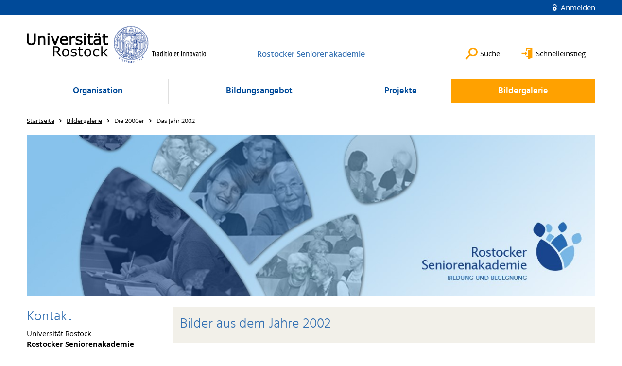

--- FILE ---
content_type: text/html; charset=utf-8
request_url: https://www.rsa.uni-rostock.de/bildergalerie/die-2000er/das-jahr-2002/
body_size: 8635
content:
<!DOCTYPE html>
<html lang="de">
<head>

<meta charset="utf-8">
<!-- 
	This website is powered by TYPO3 - inspiring people to share!
	TYPO3 is a free open source Content Management Framework initially created by Kasper Skaarhoj and licensed under GNU/GPL.
	TYPO3 is copyright 1998-2026 of Kasper Skaarhoj. Extensions are copyright of their respective owners.
	Information and contribution at https://typo3.org/
-->




<meta name="generator" content="TYPO3 CMS">
<meta name="robots" content="index,follow">
<meta name="keywords" content="Universität,Rostock">
<meta name="description" content="Universität Rostock">
<meta name="author" content="Universität Rostock">
<meta name="twitter:card" content="summary">
<meta name="revisit-after" content="7 days">
<meta name="abstract" content="Universität Rostock">


<link rel="stylesheet" href="/typo3temp/assets/themehsmv/css/import-d5fe0d76195eb07921a29a5a5fbda8779ded13f0990c4333d5c14e6727b833f9.css?1768468787" media="all">


<script src="/_assets/148958ec84de2f1bdb5fa5cc04e33673/Contrib/JsLibs/modernizr.min.js?1761648044"></script>
<script src="/_assets/148958ec84de2f1bdb5fa5cc04e33673/Contrib/JsLibs/jquery-3.6.4.min.js?1761648044"></script>



<title>Das Jahr 2002 - Rostocker Seniorenakademie - Universität Rostock</title>
<meta http-equiv="X-UA-Compatible" content="IE=edge">
<meta name="viewport" content="width=device-width, initial-scale=1.0, user-scalable=yes"><script type="text/javascript">function obscureAddMid() { document.write('@'); } function obscureAddEnd() { document.write('.'); }</script>
<link rel="canonical" href="https://www.rsa.uni-rostock.de/bildergalerie/die-2000er/das-jahr-2002/"/>
</head>
<body id="page-98249" class="">
<a class="skip-to-content-link button" href="#main" title="Zum Hauptinhalt">
	Zum Hauptinhalt
</a>
<a class="skip-to-content-link button" href="#footer" title="Zum Footer">
	Zum Footer
</a>


<div class="topbar" role="navigation" aria-label="Meta">
	<div class="topbar__wrapper">
		<div class="grid">
			<div class="grid__column grid__column--xs-12">
				<div>
					
						
					
						
					

					
							
									
										<a class="login-link" title="Auf dieser Seite anmelden" href="/login/?redirect_url=%2Fbildergalerie%2Fdie-2000er%2Fdas-jahr-2002%2F&amp;cHash=394688a28bb7ab28f383cacb2a62aa60">
											Anmelden
										</a>
									
								
						

				</div>
			</div>
		</div>
	</div>
</div>


<div id="quicklinks" tabindex="0" class="navigation-slidecontainer navigation-slidecontainer--quicklinks">
			<div class="navigation-slidecontainer__content">
				<button class="close-button navigation-slidecontainer__close" aria-label="Schließen"></button>
				<div class="grid">
					<div class="grid__column grid__column--md-8 grid__column--md-push-4">
<div id="c3072959" class="csc-frame csc-frame-default frame-type-menu_pages frame-layout-0"><div class="csc-header"><h2 class="">
				Bildungsangebot
			</h2></div><ul class="csc-menu"><li><a href="/organisation/semesterorganisation/anmeldung/" title="Anmeldung / Online Anmeldung"><span>Anmeldung / Online Anmeldung</span></a></li><li><a href="/organisation/semesterorganisation/teilnehmerentgelte/" title="Überweisung Teilnehmerentgelte"><span>Überweisung Teilnehmerentgelte</span></a></li><li><a href="/bildungsangebot/unsere-veranstaltungen-im-ueberblick/" title="Unsere Veranstaltungen im Überblick"><span>Unsere Veranstaltungen im Überblick</span></a></li><li><a href="/organisation/semesterorganisation/so-finden-sie-uns/" title="Anfahrt"><span>Anfahrt</span></a></li></ul></div>



<div id="c3073089" class="csc-frame csc-frame-default frame-type-menu_pages frame-layout-0"><div class="csc-header"><h2 class="">
				Partnership Projekt 
			</h2></div><ul class="csc-menu"><li><a href="/projekte/partnership/allgemeine-informationengeneral-information/" title="Allgemeine Informationen/ general information"><span>Allgemeine Informationen/ general information</span></a></li><li><a href="/projekte/partnership/auslaendische-studierende-international-students/" title="Ausländische Studierende/ international students"><span>Ausländische Studierende/ international students</span></a></li><li><a href="/projekte/partnership/patinnen-patensenior-guardians/" title="Patinnen &amp; Paten/ senior guardians"><span>Patinnen &amp; Paten/ senior guardians</span></a></li></ul></div>


</div>
				</div>
			</div>
		</div>


	<div id="search" class="navigation-slidecontainer navigation-slidecontainer--search">
	<div class="navigation-slidecontainer__content">
		<button class="close-button navigation-slidecontainer__close" aria-label="Schließen"></button>
		<div class="grid">
			<div class="grid__column grid__column--md-8 grid__column--md-push-4">
				<form action="/suche/" enctype="multipart/form-data" method="get">
					<label class="h3-style" for="search-field">Suche</label>
					<input type="text" name="tx_solr[q]" id="search-field" />
					<button class="button button--red" type="submit" name="Submit">Absenden</button>
				</form>
			</div>
		</div>
	</div>
</div>




		<header class="header" aria-labelledby="organizationHeader">
			<div class="header__content">
				
	<div class="header__top-wrapper">
		<div class="logo"><a href="https://www.uni-rostock.de/" class="logo-main" aria-label="Zur Startseite"><img src="/_assets/907c87f83a7758bda0a4fba273a558a9/Images/rostock_logo.png" width="800" height="174"   alt="Universität Rostock" ></a></div>

		<div class="organization">
			
					
						<a href="/">
							<h3 id="organizationHeader">Rostocker Seniorenakademie</h3>
						</a>
					
				
		</div>

		<div class="header__submenu">
	<ul class="header-submenu">
		<li class="header-submenu__item"><button aria-expanded="false" aria-controls="search" data-content="search" class="header-submenu__icon header-submenu__icon--search"><span>Suche</span></button></li>
		<li class="header-submenu__item"><button aria-expanded="false" aria-controls="quicklinks" data-content="quicklinks" class="header-submenu__icon header-submenu__icon--quicklinks"><span>Schnelleinstieg</span></button></li>
	</ul>
</div>
	</div>
	<div class="mobile-toggle">
	<ul class="navigation-list navigation-list--mobile-toggle navigation-list--table">
		<li class="navigation-list__item"><button id="mobile-toggle" class="mobile-toggle__icon mobile-toggle__icon--bars">Men&uuml;</button></li>
		<li class="navigation-list__item"><button data-content="search" class="mobile-toggle__icon mobile-toggle__icon--search">Suche</button></li>
		<li class="navigation-list__item"><button data-content="quicklinks" class="mobile-toggle__icon mobile-toggle__icon--quicklinks">Schnelleinstieg</button></li>
	</ul>
</div>
	
	<nav id="nav" aria-label="Haupt" class="navigation">
		<ul class="navigation-list navigation-list--table navigation-list--fluid">
			
				
				
				
				
					
				

				<li class="navigation-list__item navigation-list__item--level-1" data-dropdown="true">
					
							<button aria-expanded="false">Organisation</button>
							
	<div class="navigation-list__dropdown">
		<div class="navigation-list__dropdown-content navigation-list__dropdown-content--4-columns">
			
				
						<ul class="navigation-list navigation-list--overview-link">
							
							
							<li class="navigation-list__item navigation-list__item--level-2">
								
	
			<a href="/organisation/was-ist-wichtig/" class="navigation-list__link">Was ist wichtig?</a>
		

							</li>
						</ul>
					
			
				
						<ul class="navigation-list">
							
							
							
								<li class="navigation-list__item navigation-list__item--level-2">
									<span class="navigation-list__headline">Semesterorganisation</span>
									<ul class="navigation-list">
										
											
											
											<li class="navigation-list__item navigation-list__item--level-3">
												
	
			<a href="/organisation/semesterorganisation/anmeldung/" class="navigation-list__link">Anmeldung / Online Anmeldung</a>
		

											</li>
										
											
											
											<li class="navigation-list__item navigation-list__item--level-3">
												
	
			<a href="/organisation/semesterorganisation/teilnehmerentgelte/" class="navigation-list__link">Überweisung Teilnehmerentgelte</a>
		

											</li>
										
											
											
											<li class="navigation-list__item navigation-list__item--level-3">
												
	
			<a href="/organisation/semesterorganisation/termine/" class="navigation-list__link">Termine</a>
		

											</li>
										
											
											
											<li class="navigation-list__item navigation-list__item--level-3">
												
	
			<a href="/organisation/semesterorganisation/so-finden-sie-uns/" class="navigation-list__link">Anfahrt</a>
		

											</li>
										
									</ul>
								</li>
								
						</ul>
					
			
				
						<ul class="navigation-list">
							
							
							
								<li class="navigation-list__item navigation-list__item--level-2">
									<span class="navigation-list__headline">Zahlen und Fakten</span>
									<ul class="navigation-list">
										
											
											
											<li class="navigation-list__item navigation-list__item--level-3">
												
	
			<a href="/organisation/zahlen-und-fakten/rsa-in-zahlen/" class="navigation-list__link">RSA in Zahlen</a>
		

											</li>
										
											
											
											<li class="navigation-list__item navigation-list__item--level-3">
												
	
			<a href="/organisation/zahlen-und-fakten/historie/" class="navigation-list__link">Historie</a>
		

											</li>
										
									</ul>
								</li>
								
						</ul>
					
			
				
						<ul class="navigation-list">
							
							
							
								<li class="navigation-list__item navigation-list__item--level-2">
									<span class="navigation-list__headline">Downloads</span>
									<ul class="navigation-list">
										
											
											
											<li class="navigation-list__item navigation-list__item--level-3">
												
	
			<a href="https://www.rsa.uni-rostock.de/fileadmin/uni-rostock/Andere/RSA/Dateien_RSA/PH_WS_2526_Web.pdf" class="navigation-list__link">Programmheft</a>
		

											</li>
										
											
											
											<li class="navigation-list__item navigation-list__item--level-3">
												
	
			<a href="http://typo3.uni-rostock.de/fileadmin/uni-rostock/Andere/RSA/Dateien_RSA/Vortraege_seit_1994.pdf" class="navigation-list__link">Vorträge seit 1994</a>
		

											</li>
										
									</ul>
								</li>
								
						</ul>
					
			
		</div>
	</div>

						
				</li>
			
				
				
				
				
					
				

				<li class="navigation-list__item navigation-list__item--level-1" data-dropdown="true">
					
							<button aria-expanded="false">Bildungsangebot</button>
							
	<div class="navigation-list__dropdown">
		<div class="navigation-list__dropdown-content navigation-list__dropdown-content--4-columns">
			
				
						<ul class="navigation-list navigation-list--overview-link">
							
							
							<li class="navigation-list__item navigation-list__item--level-2">
								
	
			<a href="/bildungsangebot/unsere-veranstaltungen-im-ueberblick/" class="navigation-list__link">Unsere Veranstaltungen im Überblick</a>
		

							</li>
						</ul>
					
			
				
						<ul class="navigation-list">
							
							
							
									<li class="navigation-list__item navigation-list__item--level-2">
										
	
			<a href="/bildungsangebot/vortragsreihe-im-wintersemester/" class="navigation-list__link">Vortragsreihe im Wintersemester</a>
		

									</li>
								
						</ul>
					
			
				
						<ul class="navigation-list">
							
							
							
									<li class="navigation-list__item navigation-list__item--level-2">
										
	
			<a href="/bildungsangebot/seminare-im-wintersemester/" class="navigation-list__link">Seminare im Wintersemester</a>
		

									</li>
								
						</ul>
					
			
				
						<ul class="navigation-list">
							
							
							
									<li class="navigation-list__item navigation-list__item--level-2">
										
	
			<a href="/bildungsangebot/kurse-im-wintersemester/" class="navigation-list__link">Kurse im Wintersemester</a>
		

									</li>
								
						</ul>
					
			
		</div>
	</div>

						
				</li>
			
				
				
				
				
					
				

				<li class="navigation-list__item navigation-list__item--level-1" data-dropdown="true">
					
							<button aria-expanded="false">Projekte</button>
							
	<div class="navigation-list__dropdown">
		<div class="navigation-list__dropdown-content navigation-list__dropdown-content--4-columns">
			
				
						<ul class="navigation-list navigation-list--overview-link">
							
							
							<li class="navigation-list__item navigation-list__item--level-2">
								
	
			<a href="/projekte/was-machen-wir-ausserdem/" class="navigation-list__link">Was machen wir außerdem?</a>
		

							</li>
						</ul>
					
			
				
						<ul class="navigation-list">
							
							
							
								<li class="navigation-list__item navigation-list__item--level-2">
									<span class="navigation-list__headline">Partnership</span>
									<ul class="navigation-list">
										
											
											
											<li class="navigation-list__item navigation-list__item--level-3">
												
	
			<a href="/projekte/partnership/allgemeine-informationengeneral-information/" class="navigation-list__link">Allgemeine Informationen/ general information</a>
		

											</li>
										
											
											
											<li class="navigation-list__item navigation-list__item--level-3">
												
	
			<a href="/projekte/partnership/auslaendische-studierende-international-students/" class="navigation-list__link">Ausländische Studierende/ international students</a>
		

											</li>
										
											
											
											<li class="navigation-list__item navigation-list__item--level-3">
												
	
			<a href="/projekte/partnership/patinnen-patensenior-guardians/" class="navigation-list__link">Patinnen &amp; Paten/ senior guardians</a>
		

											</li>
										
											
											
											<li class="navigation-list__item navigation-list__item--level-3">
												
	
			<a href="/projekte/partnership/oeffentlichkeitsarbeitpress/" class="navigation-list__link">Öffentlichkeitsarbeit/press</a>
		

											</li>
										
									</ul>
								</li>
								
						</ul>
					
			
				
						<ul class="navigation-list">
							
							
							
								<li class="navigation-list__item navigation-list__item--level-2">
									<span class="navigation-list__headline">seniorTRAINERin</span>
									<ul class="navigation-list">
										
											
											
											<li class="navigation-list__item navigation-list__item--level-3">
												
	
			<a href="/projekte/seniortrainerin/seniortrainerin/" class="navigation-list__link">Projektbeschreibung</a>
		

											</li>
										
									</ul>
								</li>
								
						</ul>
					
			
				
						<ul class="navigation-list">
							
							
							
								<li class="navigation-list__item navigation-list__item--level-2">
									<span class="navigation-list__headline">Arbeitskreis</span>
									<ul class="navigation-list">
										
											
											
											<li class="navigation-list__item navigation-list__item--level-3">
												
	
			<a href="/projekte/arbeitskreis/wossidlo-archiv/" class="navigation-list__link">Wossidlo Archiv</a>
		

											</li>
										
									</ul>
								</li>
								
						</ul>
					
			
		</div>
	</div>

						
				</li>
			
				
				
				
					
				
				
					
				

				<li class="navigation-list__item navigation-list__item--level-1 navigation-list__item--active" data-dropdown="true">
					
							<button aria-expanded="false">Bildergalerie</button>
							
	<div class="navigation-list__dropdown">
		<div class="navigation-list__dropdown-content navigation-list__dropdown-content--4-columns">
			
				
						<ul class="navigation-list navigation-list--overview-link">
							
							
							<li class="navigation-list__item navigation-list__item--level-2">
								
	
			<a href="/bildergalerie/ein-blick-in-unsere-bildergalerie/" class="navigation-list__link">Ein Blick in unsere Bildergalerie</a>
		

							</li>
						</ul>
					
			
				
						<ul class="navigation-list">
							
							
							
								<li class="navigation-list__item navigation-list__item--level-2">
									<span class="navigation-list__headline">Die 1990er</span>
									<ul class="navigation-list">
										
											
											
											<li class="navigation-list__item navigation-list__item--level-3">
												
	
			<a href="/bildergalerie/die-1990er/das-jahr-1994/" class="navigation-list__link">Das Jahr 1994</a>
		

											</li>
										
											
											
											<li class="navigation-list__item navigation-list__item--level-3">
												
	
			<a href="/bildergalerie/die-1990er/das-jahr-1995/" class="navigation-list__link">Das Jahr 1995</a>
		

											</li>
										
											
											
											<li class="navigation-list__item navigation-list__item--level-3">
												
	
			<a href="/bildergalerie/die-1990er/das-jahr-1996/" class="navigation-list__link">Das Jahr 1996</a>
		

											</li>
										
											
											
											<li class="navigation-list__item navigation-list__item--level-3">
												
	
			<a href="/bildergalerie/die-1990er/das-jahr-1997/" class="navigation-list__link">Das Jahr 1997</a>
		

											</li>
										
											
											
											<li class="navigation-list__item navigation-list__item--level-3">
												
	
			<a href="/bildergalerie/die-1990er/das-jahr-1998/" class="navigation-list__link">Das Jahr 1998</a>
		

											</li>
										
											
											
											<li class="navigation-list__item navigation-list__item--level-3">
												
	
			<a href="/bildergalerie/die-1990er/das-jahr-1999/" class="navigation-list__link">Das Jahr 1999</a>
		

											</li>
										
									</ul>
								</li>
								
						</ul>
					
			
				
						<ul class="navigation-list">
							
							
								
							
							
								<li class="navigation-list__item navigation-list__item--level-2 navigation-list__item--active">
									<span class="navigation-list__headline">Die 2000er</span>
									<ul class="navigation-list">
										
											
											
											<li class="navigation-list__item navigation-list__item--level-3">
												
	
			<a href="/bildergalerie/die-2000er/das-jahr-2000/" class="navigation-list__link">Das Jahr 2000</a>
		

											</li>
										
											
											
											<li class="navigation-list__item navigation-list__item--level-3">
												
	
			<a href="/bildergalerie/die-2000er/das-jahr-2001/" class="navigation-list__link">Das Jahr 2001</a>
		

											</li>
										
											
											
												
											
											<li class="navigation-list__item navigation-list__item--level-3 navigation-list__item--active">
												
	
			<a href="/bildergalerie/die-2000er/das-jahr-2002/" class="navigation-list__link">Das Jahr 2002</a>
		

											</li>
										
											
											
											<li class="navigation-list__item navigation-list__item--level-3">
												
	
			<a href="/bildergalerie/die-2000er/das-jahr-2003/" class="navigation-list__link">Das Jahr 2003</a>
		

											</li>
										
											
											
											<li class="navigation-list__item navigation-list__item--level-3">
												
	
			<a href="/bildergalerie/die-2000er/das-jahr-2004/" class="navigation-list__link">Das Jahr 2004</a>
		

											</li>
										
											
											
											<li class="navigation-list__item navigation-list__item--level-3">
												
	
			<a href="/bildergalerie/die-2000er/das-jahr-2005/" class="navigation-list__link">Das Jahr 2005</a>
		

											</li>
										
											
											
											<li class="navigation-list__item navigation-list__item--level-3">
												
	
			<a href="/bildergalerie/die-2000er/das-jahr-2008/" class="navigation-list__link">Das Jahr 2008</a>
		

											</li>
										
											
											
											<li class="navigation-list__item navigation-list__item--level-3">
												
	
			<a href="/bildergalerie/die-2000er/das-jahr-2009/" class="navigation-list__link">Das Jahr 2009</a>
		

											</li>
										
									</ul>
								</li>
								
						</ul>
					
			
				
						<ul class="navigation-list">
							
							
							
								<li class="navigation-list__item navigation-list__item--level-2">
									<span class="navigation-list__headline">Die 2010er</span>
									<ul class="navigation-list">
										
											
											
											<li class="navigation-list__item navigation-list__item--level-3">
												
	
			<a href="/bildergalerie/die-2010er/das-jahr-2014/" class="navigation-list__link">Das Jahr 2014</a>
		

											</li>
										
											
											
											<li class="navigation-list__item navigation-list__item--level-3">
												
	
			<a href="/bildergalerie/die-2010er/das-jahr-2016/" class="navigation-list__link">Das Jahr 2016</a>
		

											</li>
										
											
											
											<li class="navigation-list__item navigation-list__item--level-3">
												
	
			<a href="/bildergalerie/die-2010er/das-jahr-2017/" class="navigation-list__link">Das Jahr 2017</a>
		

											</li>
										
									</ul>
								</li>
								
						</ul>
					
			
		</div>
	</div>

						
				</li>
			
		</ul>
	</nav>







			</div>
		</header>
	




	
		<div class="container" role="navigation" aria-label="Brotkrumen"><ul class="breadcrumb"><li class="breadcrumb__item"><a href="/"><span>Startseite</span></a></li><li class="breadcrumb__item"><a href="/bildergalerie/"><span>Bildergalerie</span></a></li><li class="breadcrumb__item"><span>Die 2000er</span></li><li class="breadcrumb__item"><span>Das Jahr 2002</span></li></ul></div>
	


<!--TYPO3SEARCH_begin-->

		<div class="container">
			
		<main id="main" class="main-content">
<a id="c693671"></a><div id="c543555" class="csc-frame csc-frame-default frame-type-b13-carousel-container frame-layout-0 hidden-print"><div id="slider-543555" class="slider"><div class="teaser-element slider__item"><div class="slider__image"><div class=""><picture><source srcset="/storages/uni-rostock/_processed_/7/4/csm_Header_AS1_2ad83b3b95.jpg" media="(max-width: 500px)"><source srcset="/storages/uni-rostock/_processed_/7/4/csm_Header_AS1_a580d486bc.jpg" media="(max-width: 500px) AND (min-resolution: 192dpi)"><source srcset="/storages/uni-rostock/_processed_/7/4/csm_Header_AS1_a44f1e9939.jpg" media="(min-width: 501px) AND (max-width: 768px)"><source srcset="/storages/uni-rostock/Andere/RSA/Bilder_RSA/Header_AS1.jpg" media="(min-width: 768px)"><img src="/storages/uni-rostock/Andere/RSA/Bilder_RSA/Header_AS1.jpg" width="1200" height="340" alt="" /></picture></div></div></div></div><script>
		(function ($){
			$(window).on("load", function (){
				$('#slider-543555').slick({
					dots: true,
					arrows: true,
					infinite: false,
					slidesToShow: 1,
					lazyLoad: "onDemand",
					focusOnSelect: false,
					adaptiveHeight: true,
					autoplay: false,
					prevArrow:'<button class="slick-prev slick-arrow" type="button"><span class="slick-prev-icon" aria-hidden="true"></span><span class="slick-sr-only">Zurück</span></button>',
					nextArrow:'<button class="slick-next slick-arrow" type="button"><span class="slick-next-icon" aria-hidden="true"></span><span class="slick-sr-only">Weiter</span></button>'
				});
			});
		})(jQuery);
	</script></div>



	<div id="c693853" class="grid csc-frame csc-frame-default csc-frame--type-b13-2cols-with-header-container">
		
    <div class="grid__column grid__column--md-3">
        
            
                
<a id="c693843"></a><div id="c546047" class="csc-frame csc-frame-default frame-type-text frame-layout-0"><div class="csc-header"><h2 class="">
				Kontakt
			</h2></div><p>Universität Rostock<br><strong>Rostocker Seniorenakademie</strong><br>Parkstraße 6<br>18057 Rostock</p></div>



            
        
            
                
<a id="c693845"></a><div id="c546053" class="csc-frame csc-frame-default frame-type-text frame-layout-0"><p><strong>Koordination</strong><br>Michaela Wolf</p><p><strong>Telefon</strong><br>0381 498 5661</p><p><strong>E-Mail</strong><br><a href="#" data-mailto-token="kygjrm8qclgmpclyiybckgcYslg+pmqrmai,bc" data-mailto-vector="-2" title="Öffnet internen Link" class="mail-link">seniorenakademie(at)uni-rostock.de</a></p><p><strong>Sprechzeiten</strong><br>Dienstag 10-12 Uhr</p><p>&nbsp;</p><p>++++++++++++++++++++++</p></div>



            
        
    </div>

    <div class="grid__column grid__column--md-9">
        
            
                
<div id="c693839" class="csc-frame csc-frame-default frame-type-header frame-layout-0 highlight-box-alt"><div class="csc-header"><h2 class="">
				Bilder aus dem Jahre 2002
			</h2></div></div>



            
        
            
                
<div id="c693849" class="csc-frame csc-frame-default frame-type-text frame-layout-0"><div class="csc-header"><h3 class="">
				Die griechische Klassik – Idee oder Wirklichkeit
			</h3><h4 class="">
                am 02. April 2002
            </h4></div><p>Einmalige Schau griechischer Klassik im Martin-Gropius-Bau in Berlin. Tagesfahrt nach Berlin am Samstag, den 02. April 2002, zusammen mit dem Institut für Altertumswissenschaften der Universität Rostock. </p></div>



            
        
            
                
<div id="c694699" class="csc-frame csc-frame-default frame-type-image frame-layout-0"><div class="csc-textpic csc-textpic-responsive csc-textpic-center csc-textpic-above"><div class="csc-textpic-imagewrap" data-csc-images="6" data-csc-cols="3"><div class="csc-textpic-center-outer"><div class="csc-textpic-center-inner"><div class="csc-textpic-imagerow"><div class="media-element csc-textpic-imagecolumn"><figure class="media-element__image"><a href="/storages/uni-rostock/_processed_/1/c/csm_2002_Exkursion_Berlin__1__4b3ffac72a.jpg" class="image-lightbox" rel="lightbox[694699]"><picture><source srcset="/storages/uni-rostock/_processed_/1/c/csm_2002_Exkursion_Berlin__1__077f788ed9.jpg" media="(max-width: 500px)"><source srcset="/storages/uni-rostock/_processed_/1/c/csm_2002_Exkursion_Berlin__1__bf0b09986f.jpg" media="(max-width: 500px) AND (min-resolution: 192dpi)"><source srcset="/storages/uni-rostock/_processed_/1/c/csm_2002_Exkursion_Berlin__1__6ccb36e00f.jpg" media="(min-width: 501px) AND (max-width: 768px)"><source srcset="/storages/uni-rostock/_processed_/1/c/csm_2002_Exkursion_Berlin__1__b7046aeeb5.jpg" media="(min-width: 768px)"><img src="/storages/uni-rostock/_processed_/1/c/csm_2002_Exkursion_Berlin__1__b7046aeeb5.jpg" width="583" height="327" alt="" /></picture></a></figure></div><div class="media-element csc-textpic-imagecolumn"><figure class="media-element__image"><a href="/storages/uni-rostock/_processed_/f/8/csm_2002_Exkursion_Berlin__2__2eb49b4247.jpg" class="image-lightbox" rel="lightbox[694699]"><picture><source srcset="/storages/uni-rostock/_processed_/f/8/csm_2002_Exkursion_Berlin__2__31a89230c0.jpg" media="(max-width: 500px)"><source srcset="/storages/uni-rostock/_processed_/f/8/csm_2002_Exkursion_Berlin__2__35c4a80dee.jpg" media="(max-width: 500px) AND (min-resolution: 192dpi)"><source srcset="/storages/uni-rostock/_processed_/f/8/csm_2002_Exkursion_Berlin__2__1c8e29cc0b.jpg" media="(min-width: 501px) AND (max-width: 768px)"><source srcset="/storages/uni-rostock/_processed_/f/8/csm_2002_Exkursion_Berlin__2__78a0c3fa63.jpg" media="(min-width: 768px)"><img src="/storages/uni-rostock/_processed_/f/8/csm_2002_Exkursion_Berlin__2__78a0c3fa63.jpg" width="581" height="327" alt="" /></picture></a></figure></div><div class="media-element csc-textpic-imagecolumn"><figure class="media-element__image"><a href="/storages/uni-rostock/_processed_/6/4/csm_2002_Exkursion_Berlin__3__72d8f1227d.jpg" class="image-lightbox" rel="lightbox[694699]"><picture><source srcset="/storages/uni-rostock/_processed_/6/4/csm_2002_Exkursion_Berlin__3__95eecd9764.jpg" media="(max-width: 500px)"><source srcset="/storages/uni-rostock/_processed_/6/4/csm_2002_Exkursion_Berlin__3__6481b3dcc1.jpg" media="(max-width: 500px) AND (min-resolution: 192dpi)"><source srcset="/storages/uni-rostock/_processed_/6/4/csm_2002_Exkursion_Berlin__3__85d19f1373.jpg" media="(min-width: 501px) AND (max-width: 768px)"><source srcset="/storages/uni-rostock/_processed_/6/4/csm_2002_Exkursion_Berlin__3__e936b130bf.jpg" media="(min-width: 768px)"><img src="/storages/uni-rostock/_processed_/6/4/csm_2002_Exkursion_Berlin__3__e936b130bf.jpg" width="584" height="328" alt="" /></picture></a></figure></div></div><div class="csc-textpic-imagerow"><div class="media-element csc-textpic-imagecolumn"><figure class="media-element__image"><a href="/storages/uni-rostock/_processed_/9/b/csm_2002_Exkursion_Berlin__4__c9a34ae041.jpg" class="image-lightbox" rel="lightbox[694699]"><picture><source srcset="/storages/uni-rostock/_processed_/9/b/csm_2002_Exkursion_Berlin__4__781076f050.jpg" media="(max-width: 500px)"><source srcset="/storages/uni-rostock/_processed_/9/b/csm_2002_Exkursion_Berlin__4__844cc03e7e.jpg" media="(max-width: 500px) AND (min-resolution: 192dpi)"><source srcset="/storages/uni-rostock/_processed_/9/b/csm_2002_Exkursion_Berlin__4__a1bd771b6c.jpg" media="(min-width: 501px) AND (max-width: 768px)"><source srcset="/storages/uni-rostock/_processed_/9/b/csm_2002_Exkursion_Berlin__4__0d507b9601.jpg" media="(min-width: 768px)"><img src="/storages/uni-rostock/_processed_/9/b/csm_2002_Exkursion_Berlin__4__0d507b9601.jpg" width="584" height="328" alt="" /></picture></a></figure></div><div class="media-element csc-textpic-imagecolumn"><figure class="media-element__image"><a href="/storages/uni-rostock/_processed_/c/d/csm_2002_Exkursion_Berlin__5__2222385576.jpg" class="image-lightbox" rel="lightbox[694699]"><picture><source srcset="/storages/uni-rostock/_processed_/c/d/csm_2002_Exkursion_Berlin__5__02561c2d52.jpg" media="(max-width: 500px)"><source srcset="/storages/uni-rostock/_processed_/c/d/csm_2002_Exkursion_Berlin__5__5bda459c90.jpg" media="(max-width: 500px) AND (min-resolution: 192dpi)"><source srcset="/storages/uni-rostock/_processed_/c/d/csm_2002_Exkursion_Berlin__5__23b07d4bd0.jpg" media="(min-width: 501px) AND (max-width: 768px)"><source srcset="/storages/uni-rostock/_processed_/c/d/csm_2002_Exkursion_Berlin__5__15e190f641.jpg" media="(min-width: 768px)"><img src="/storages/uni-rostock/_processed_/c/d/csm_2002_Exkursion_Berlin__5__15e190f641.jpg" width="249" height="405" alt="" /></picture></a></figure></div><div class="media-element csc-textpic-imagecolumn"><figure class="media-element__image"><a href="/storages/uni-rostock/_processed_/f/d/csm_2002_Exkursion_Berlin__7__4d596ed575.jpg" class="image-lightbox" rel="lightbox[694699]"><picture><source srcset="/storages/uni-rostock/_processed_/f/d/csm_2002_Exkursion_Berlin__7__57457f0e09.jpg" media="(max-width: 500px)"><source srcset="/storages/uni-rostock/_processed_/f/d/csm_2002_Exkursion_Berlin__7__f2c7aeaa51.jpg" media="(max-width: 500px) AND (min-resolution: 192dpi)"><source srcset="/storages/uni-rostock/_processed_/f/d/csm_2002_Exkursion_Berlin__7__0595b2cd81.jpg" media="(min-width: 501px) AND (max-width: 768px)"><source srcset="/storages/uni-rostock/_processed_/f/d/csm_2002_Exkursion_Berlin__7__9e9f80e394.jpg" media="(min-width: 768px)"><img src="/storages/uni-rostock/_processed_/f/d/csm_2002_Exkursion_Berlin__7__9e9f80e394.jpg" width="249" height="405" alt="" /></picture></a></figure></div></div></div></div></div></div></div>



            
        
            
                
<div id="c2025651" class="csc-frame csc-frame-default frame-type-header frame-layout-0"><div class="csc-header"><h4 class="">
				Fotos: Seniorenakademie
			</h4></div></div>



            
        
            
                
<div id="c694721" class="csc-frame csc-frame-default frame-type-div frame-layout-0"><hr class="ce-div"/></div>



            
        
            
                
<div id="c694757" class="csc-frame csc-frame-default frame-type-text frame-layout-0"><div class="csc-header"><h3 class="">
				Biosphäre-Schaalsee Tour &quot;Mensch und Natur&quot;
			</h3><h4 class="">
                am 5. Juni 2002
            </h4></div><p>Die Tour zum Schaalsee führte die Teilnehmenden zum Uhlenhof. Es wurde altertümliches bestaunt und einer Filzmacherin und einer Weberin über die Schulter geschaut.</p></div>



            
        
            
                
<div id="c694727" class="csc-frame csc-frame-default frame-type-image frame-layout-0"><div class="csc-textpic csc-textpic-responsive csc-textpic-center csc-textpic-above"><div class="csc-textpic-imagewrap" data-csc-images="5" data-csc-cols="3"><div class="csc-textpic-center-outer"><div class="csc-textpic-center-inner"><div class="csc-textpic-imagerow"><div class="media-element csc-textpic-imagecolumn"><figure class="media-element__image"><a href="/storages/uni-rostock/_processed_/d/8/csm_2002_Exkursion_Schaalsee__5__6a60e9a2a5.jpg" class="image-lightbox" rel="lightbox[694727]"><picture><source srcset="/storages/uni-rostock/_processed_/d/8/csm_2002_Exkursion_Schaalsee__5__667762e723.jpg" media="(max-width: 500px)"><source srcset="/storages/uni-rostock/_processed_/d/8/csm_2002_Exkursion_Schaalsee__5__7d2a06a101.jpg" media="(max-width: 500px) AND (min-resolution: 192dpi)"><source srcset="/storages/uni-rostock/_processed_/d/8/csm_2002_Exkursion_Schaalsee__5__c8c1414061.jpg" media="(min-width: 501px) AND (max-width: 768px)"><source srcset="/storages/uni-rostock/_processed_/d/8/csm_2002_Exkursion_Schaalsee__5__a1ec6c0e90.jpg" media="(min-width: 768px)"><img src="/storages/uni-rostock/_processed_/d/8/csm_2002_Exkursion_Schaalsee__5__a1ec6c0e90.jpg" width="581" height="327" alt="" /></picture></a></figure></div><div class="media-element csc-textpic-imagecolumn"><figure class="media-element__image"><a href="/storages/uni-rostock/_processed_/9/6/csm_2002_Exkursion_Schaalsee__1__d12fc0331f.jpg" class="image-lightbox" rel="lightbox[694727]"><picture><source srcset="/storages/uni-rostock/_processed_/9/6/csm_2002_Exkursion_Schaalsee__1__ebd32454d5.jpg" media="(max-width: 500px)"><source srcset="/storages/uni-rostock/_processed_/9/6/csm_2002_Exkursion_Schaalsee__1__a5c26cfef5.jpg" media="(max-width: 500px) AND (min-resolution: 192dpi)"><source srcset="/storages/uni-rostock/_processed_/9/6/csm_2002_Exkursion_Schaalsee__1__b50a17b2bb.jpg" media="(min-width: 501px) AND (max-width: 768px)"><source srcset="/storages/uni-rostock/_processed_/9/6/csm_2002_Exkursion_Schaalsee__1__13a6c50e9c.jpg" media="(min-width: 768px)"><img src="/storages/uni-rostock/_processed_/9/6/csm_2002_Exkursion_Schaalsee__1__13a6c50e9c.jpg" width="579" height="326" alt="" /></picture></a></figure></div><div class="media-element csc-textpic-imagecolumn"><figure class="media-element__image"><a href="/storages/uni-rostock/_processed_/7/1/csm_2002_Exkursion_Schaalsee__2__dcf0c67323.jpg" class="image-lightbox" rel="lightbox[694727]"><picture><source srcset="/storages/uni-rostock/_processed_/7/1/csm_2002_Exkursion_Schaalsee__2__91b2d3233a.jpg" media="(max-width: 500px)"><source srcset="/storages/uni-rostock/_processed_/7/1/csm_2002_Exkursion_Schaalsee__2__5581875af4.jpg" media="(max-width: 500px) AND (min-resolution: 192dpi)"><source srcset="/storages/uni-rostock/_processed_/7/1/csm_2002_Exkursion_Schaalsee__2__e1080d052c.jpg" media="(min-width: 501px) AND (max-width: 768px)"><source srcset="/storages/uni-rostock/_processed_/7/1/csm_2002_Exkursion_Schaalsee__2__03211076ef.jpg" media="(min-width: 768px)"><img src="/storages/uni-rostock/_processed_/7/1/csm_2002_Exkursion_Schaalsee__2__03211076ef.jpg" width="584" height="328" alt="" /></picture></a></figure></div></div><div class="csc-textpic-imagerow"><div class="media-element csc-textpic-imagecolumn"><figure class="media-element__image"><a href="/storages/uni-rostock/_processed_/4/f/csm_2002_Exkursion_Schaalsee__3__4237215ea8.jpg" class="image-lightbox" rel="lightbox[694727]"><picture><source srcset="/storages/uni-rostock/_processed_/4/f/csm_2002_Exkursion_Schaalsee__3__e9106e1248.jpg" media="(max-width: 500px)"><source srcset="/storages/uni-rostock/_processed_/4/f/csm_2002_Exkursion_Schaalsee__3__20ebe2d219.jpg" media="(max-width: 500px) AND (min-resolution: 192dpi)"><source srcset="/storages/uni-rostock/_processed_/4/f/csm_2002_Exkursion_Schaalsee__3__77320a5c1f.jpg" media="(min-width: 501px) AND (max-width: 768px)"><source srcset="/storages/uni-rostock/_processed_/4/f/csm_2002_Exkursion_Schaalsee__3__e7a913a870.jpg" media="(min-width: 768px)"><img src="/storages/uni-rostock/_processed_/4/f/csm_2002_Exkursion_Schaalsee__3__e7a913a870.jpg" width="382" height="382" alt="" /></picture></a></figure></div><div class="media-element csc-textpic-imagecolumn"><figure class="media-element__image"><a href="/storages/uni-rostock/_processed_/8/a/csm_2002_Exkursion_Schaalsee__4__d9656af85e.jpg" class="image-lightbox" rel="lightbox[694727]"><picture><source srcset="/storages/uni-rostock/_processed_/8/a/csm_2002_Exkursion_Schaalsee__4__13da7274b2.jpg" media="(max-width: 500px)"><source srcset="/storages/uni-rostock/_processed_/8/a/csm_2002_Exkursion_Schaalsee__4__69cc1beafb.jpg" media="(max-width: 500px) AND (min-resolution: 192dpi)"><source srcset="/storages/uni-rostock/_processed_/8/a/csm_2002_Exkursion_Schaalsee__4__3e2342638c.jpg" media="(min-width: 501px) AND (max-width: 768px)"><source srcset="/storages/uni-rostock/_processed_/8/a/csm_2002_Exkursion_Schaalsee__4__0bae94855b.jpg" media="(min-width: 768px)"><img src="/storages/uni-rostock/_processed_/8/a/csm_2002_Exkursion_Schaalsee__4__0bae94855b.jpg" width="386" height="386" alt="" /></picture></a></figure></div></div></div></div></div></div></div>



            
        
            
                
<div id="c2025653" class="csc-frame csc-frame-default frame-type-header frame-layout-0"><div class="csc-header"><h4 class="">
				Fotos: Seniorenakademie
			</h4></div></div>



            
        
            
                
<div id="c694637" class="csc-frame csc-frame-default frame-type-div frame-layout-0"><hr class="ce-div"/></div>



            
        
            
                
<div id="c694633" class="csc-frame csc-frame-default frame-type-text frame-layout-0"><div class="csc-header"><h3 class="">
				Literarischer Nachmittag mit Walter Kempowski
			</h3><h4 class="">
                am 27. Juni 2002
            </h4></div><p>Zu Gast im Haus Kreienhoop in Nartum im Rahmen einer 2-Tage-Tour nach Lübeck zum  Buddenbrookhaus und zur Ausstellung "Die Manns - eine  Schriftstellerfamilie" inklusive Kutschfahrt in Worpswede "Auf den  Spuren von Rainer Maria Rilke, Manfred Hausmann und anderen  Schriftstellern".</p></div>



            
        
            
                
<div id="c694651" class="csc-frame csc-frame-default frame-type-image frame-layout-0"><div class="csc-textpic csc-textpic-responsive csc-textpic-center csc-textpic-above"><div class="csc-textpic-imagewrap" data-csc-images="6" data-csc-cols="3"><div class="csc-textpic-center-outer"><div class="csc-textpic-center-inner"><div class="csc-textpic-imagerow"><div class="media-element csc-textpic-imagecolumn"><figure class="media-element__image"><a href="/storages/uni-rostock/_processed_/b/c/csm_2002_Exkursion_Worpswede__1__515d7a4d98.jpg" class="image-lightbox" rel="lightbox[694651]"><picture><source srcset="/storages/uni-rostock/_processed_/b/c/csm_2002_Exkursion_Worpswede__1__a65c5b3e1e.jpg" media="(max-width: 500px)"><source srcset="/storages/uni-rostock/_processed_/b/c/csm_2002_Exkursion_Worpswede__1__4cb69561e8.jpg" media="(max-width: 500px) AND (min-resolution: 192dpi)"><source srcset="/storages/uni-rostock/_processed_/b/c/csm_2002_Exkursion_Worpswede__1__49c31cce2c.jpg" media="(min-width: 501px) AND (max-width: 768px)"><source srcset="/storages/uni-rostock/_processed_/b/c/csm_2002_Exkursion_Worpswede__1__27c65bdafb.jpg" media="(min-width: 768px)"><img src="/storages/uni-rostock/_processed_/b/c/csm_2002_Exkursion_Worpswede__1__27c65bdafb.jpg" width="251" height="141" alt="" /></picture></a></figure></div><div class="media-element csc-textpic-imagecolumn"><figure class="media-element__image"><a href="/storages/uni-rostock/_processed_/a/9/csm_2002_Exkursion_Worpswede__5__2ee13aec8f.jpg" class="image-lightbox" rel="lightbox[694651]"><picture><source srcset="/storages/uni-rostock/_processed_/a/9/csm_2002_Exkursion_Worpswede__5__bf0ab46c20.jpg" media="(max-width: 500px)"><source srcset="/storages/uni-rostock/_processed_/a/9/csm_2002_Exkursion_Worpswede__5__9f1929c7c3.jpg" media="(max-width: 500px) AND (min-resolution: 192dpi)"><source srcset="/storages/uni-rostock/_processed_/a/9/csm_2002_Exkursion_Worpswede__5__ef3aa4a520.jpg" media="(min-width: 501px) AND (max-width: 768px)"><source srcset="/storages/uni-rostock/_processed_/a/9/csm_2002_Exkursion_Worpswede__5__0c6b844592.jpg" media="(min-width: 768px)"><img src="/storages/uni-rostock/_processed_/a/9/csm_2002_Exkursion_Worpswede__5__0c6b844592.jpg" width="476" height="268" alt="" /></picture></a></figure></div><div class="media-element csc-textpic-imagecolumn"><figure class="media-element__image"><a href="/storages/uni-rostock/_processed_/b/2/csm_2002_Exkursion_Worpswede__3__085f1128aa.jpg" class="image-lightbox" rel="lightbox[694651]"><picture><source srcset="/storages/uni-rostock/_processed_/b/2/csm_2002_Exkursion_Worpswede__3__31b35165ab.jpg" media="(max-width: 500px)"><source srcset="/storages/uni-rostock/_processed_/b/2/csm_2002_Exkursion_Worpswede__3__04e52c6af5.jpg" media="(max-width: 500px) AND (min-resolution: 192dpi)"><source srcset="/storages/uni-rostock/_processed_/b/2/csm_2002_Exkursion_Worpswede__3__026148772a.jpg" media="(min-width: 501px) AND (max-width: 768px)"><source srcset="/storages/uni-rostock/_processed_/b/2/csm_2002_Exkursion_Worpswede__3__db4d240177.jpg" media="(min-width: 768px)"><img src="/storages/uni-rostock/_processed_/b/2/csm_2002_Exkursion_Worpswede__3__db4d240177.jpg" width="289" height="162" alt="" /></picture></a></figure></div></div><div class="csc-textpic-imagerow"><div class="media-element csc-textpic-imagecolumn"><figure class="media-element__image"><a href="/storages/uni-rostock/_processed_/6/1/csm_2002_Exkursion_Worpswede__2__3037499d00.jpg" class="image-lightbox" rel="lightbox[694651]"><picture><source srcset="/storages/uni-rostock/_processed_/6/1/csm_2002_Exkursion_Worpswede__2__bf963ab52b.jpg" media="(max-width: 500px)"><source srcset="/storages/uni-rostock/_processed_/6/1/csm_2002_Exkursion_Worpswede__2__f8e08aac99.jpg" media="(max-width: 500px) AND (min-resolution: 192dpi)"><source srcset="/storages/uni-rostock/_processed_/6/1/csm_2002_Exkursion_Worpswede__2__70f8410a67.jpg" media="(min-width: 501px) AND (max-width: 768px)"><source srcset="/storages/uni-rostock/_processed_/6/1/csm_2002_Exkursion_Worpswede__2__f4719d59c4.jpg" media="(min-width: 768px)"><img src="/storages/uni-rostock/_processed_/6/1/csm_2002_Exkursion_Worpswede__2__f4719d59c4.jpg" width="413" height="232" alt="" /></picture></a><figcaption>Walter Kempowski</figcaption></figure></div><div class="media-element csc-textpic-imagecolumn"><figure class="media-element__image"><a href="/storages/uni-rostock/_processed_/e/b/csm_2002_Exkursion_Worpswede__4__fd91a60629.jpg" class="image-lightbox" rel="lightbox[694651]"><picture><source srcset="/storages/uni-rostock/_processed_/e/b/csm_2002_Exkursion_Worpswede__4__b282d5c160.jpg" media="(max-width: 500px)"><source srcset="/storages/uni-rostock/_processed_/e/b/csm_2002_Exkursion_Worpswede__4__d1e857bac8.jpg" media="(max-width: 500px) AND (min-resolution: 192dpi)"><source srcset="/storages/uni-rostock/_processed_/e/b/csm_2002_Exkursion_Worpswede__4__dc82060b8a.jpg" media="(min-width: 501px) AND (max-width: 768px)"><source srcset="/storages/uni-rostock/_processed_/e/b/csm_2002_Exkursion_Worpswede__4__942f9f45cc.jpg" media="(min-width: 768px)"><img src="/storages/uni-rostock/_processed_/e/b/csm_2002_Exkursion_Worpswede__4__942f9f45cc.jpg" width="417" height="235" alt="" /></picture></a><figcaption>Haus Kreienhoop</figcaption></figure></div><div class="media-element csc-textpic-imagecolumn"><figure class="media-element__image"><a href="/storages/uni-rostock/_processed_/d/a/csm_2002_Exkursion_Worpswede__6__892ebf7609.jpg" class="image-lightbox" rel="lightbox[694651]"><picture><source srcset="/storages/uni-rostock/_processed_/d/a/csm_2002_Exkursion_Worpswede__6__ceb3ebe49f.jpg" media="(max-width: 500px)"><source srcset="/storages/uni-rostock/_processed_/d/a/csm_2002_Exkursion_Worpswede__6__226b4b7657.jpg" media="(max-width: 500px) AND (min-resolution: 192dpi)"><source srcset="/storages/uni-rostock/_processed_/d/a/csm_2002_Exkursion_Worpswede__6__cb7aa5fc03.jpg" media="(min-width: 501px) AND (max-width: 768px)"><source srcset="/storages/uni-rostock/_processed_/d/a/csm_2002_Exkursion_Worpswede__6__f45f720add.jpg" media="(min-width: 768px)"><img src="/storages/uni-rostock/_processed_/d/a/csm_2002_Exkursion_Worpswede__6__f45f720add.jpg" width="478" height="269" alt="" /></picture></a><figcaption>Worpswede</figcaption></figure></div></div></div></div></div></div></div>



            
        
            
                
<div id="c2025655" class="csc-frame csc-frame-default frame-type-header frame-layout-0"><div class="csc-header"><h4 class="">
				Fotos: Seniorenakademie
			</h4></div></div>



            
        
            
                
<div id="c694689" class="csc-frame csc-frame-default frame-type-div frame-layout-0"><hr class="ce-div"/></div>



            
        
            
                
<div id="c693841" class="csc-frame csc-frame-default frame-type-text frame-layout-0"><div class="csc-header"><h3 class="">
				Ost-West-Seminar in Frankfurt am Main
			</h3><h4 class="">
                vom 4. bis 7. Juli 2002
            </h4></div><p>Im Juli 2002 nahmen acht Seniorinnen und Senioren  aus Rostock am dritten Ost-West-Seminar "Der ältere Mensch in unserer  Gesellschaft" in Frankfurt am Main teil. </p></div>



            
        
            
                
<div id="c694701" class="csc-frame csc-frame-default frame-type-image frame-layout-0"><div class="csc-textpic csc-textpic-responsive csc-textpic-center csc-textpic-above"><div class="csc-textpic-imagewrap" data-csc-images="6" data-csc-cols="3"><div class="csc-textpic-center-outer"><div class="csc-textpic-center-inner"><div class="csc-textpic-imagerow"><div class="media-element csc-textpic-imagecolumn"><figure class="media-element__image"><a href="/storages/uni-rostock/Andere/RSA/Bilder_RSA/Bilder_2002/2002_Exkursion_Frankfurt__1_.jpg" class="image-lightbox" rel="lightbox[694701]"><picture><source srcset="/storages/uni-rostock/_processed_/8/0/csm_2002_Exkursion_Frankfurt__1__a83fc8eacc.jpg" media="(max-width: 500px)"><source srcset="/storages/uni-rostock/_processed_/8/0/csm_2002_Exkursion_Frankfurt__1__8b75874354.jpg" media="(max-width: 500px) AND (min-resolution: 192dpi)"><source srcset="/storages/uni-rostock/Andere/RSA/Bilder_RSA/Bilder_2002/2002_Exkursion_Frankfurt__1_.jpg" media="(min-width: 501px) AND (max-width: 768px)"><source srcset="/storages/uni-rostock/Andere/RSA/Bilder_RSA/Bilder_2002/2002_Exkursion_Frankfurt__1_.jpg" media="(min-width: 768px)"><img src="/storages/uni-rostock/Andere/RSA/Bilder_RSA/Bilder_2002/2002_Exkursion_Frankfurt__1_.jpg" width="630" height="433" alt="" /></picture></a><figcaption>Prof. Dr. Dr. h. c. Günther Böhme (Leiter der Universität des 3. Lebensalters Frankfurt am Main)</figcaption></figure></div><div class="media-element csc-textpic-imagecolumn"><figure class="media-element__image"><a href="/storages/uni-rostock/Andere/RSA/Bilder_RSA/Bilder_2002/2002_Exkursion_Frankfurt__2_.jpg" class="image-lightbox" rel="lightbox[694701]"><picture><source srcset="/storages/uni-rostock/_processed_/8/5/csm_2002_Exkursion_Frankfurt__2__c72b2dcc15.jpg" media="(max-width: 500px)"><source srcset="/storages/uni-rostock/_processed_/8/5/csm_2002_Exkursion_Frankfurt__2__acb15090db.jpg" media="(max-width: 500px) AND (min-resolution: 192dpi)"><source srcset="/storages/uni-rostock/Andere/RSA/Bilder_RSA/Bilder_2002/2002_Exkursion_Frankfurt__2_.jpg" media="(min-width: 501px) AND (max-width: 768px)"><source srcset="/storages/uni-rostock/Andere/RSA/Bilder_RSA/Bilder_2002/2002_Exkursion_Frankfurt__2_.jpg" media="(min-width: 768px)"><img src="/storages/uni-rostock/Andere/RSA/Bilder_RSA/Bilder_2002/2002_Exkursion_Frankfurt__2_.jpg" width="630" height="433" alt="" /></picture></a></figure></div><div class="media-element csc-textpic-imagecolumn"><figure class="media-element__image"><a href="/storages/uni-rostock/Andere/RSA/Bilder_RSA/Bilder_2002/2002_Exkursion_Frankfurt__3_.jpg" class="image-lightbox" rel="lightbox[694701]"><picture><source srcset="/storages/uni-rostock/_processed_/2/f/csm_2002_Exkursion_Frankfurt__3__e63cb474e6.jpg" media="(max-width: 500px)"><source srcset="/storages/uni-rostock/_processed_/2/f/csm_2002_Exkursion_Frankfurt__3__a366c622b0.jpg" media="(max-width: 500px) AND (min-resolution: 192dpi)"><source srcset="/storages/uni-rostock/Andere/RSA/Bilder_RSA/Bilder_2002/2002_Exkursion_Frankfurt__3_.jpg" media="(min-width: 501px) AND (max-width: 768px)"><source srcset="/storages/uni-rostock/Andere/RSA/Bilder_RSA/Bilder_2002/2002_Exkursion_Frankfurt__3_.jpg" media="(min-width: 768px)"><img src="/storages/uni-rostock/Andere/RSA/Bilder_RSA/Bilder_2002/2002_Exkursion_Frankfurt__3_.jpg" width="630" height="433" alt="" /></picture></a></figure></div></div><div class="csc-textpic-imagerow"><div class="media-element csc-textpic-imagecolumn"><figure class="media-element__image"><a href="/storages/uni-rostock/Andere/RSA/Bilder_RSA/Bilder_2002/2002_Exkursion_Frankfurt__1_.png" class="image-lightbox" rel="lightbox[694701]"><picture><source srcset="/storages/uni-rostock/Andere/RSA/Bilder_RSA/Bilder_2002/2002_Exkursion_Frankfurt__1_.png" media="(max-width: 500px)"><source srcset="/storages/uni-rostock/Andere/RSA/Bilder_RSA/Bilder_2002/2002_Exkursion_Frankfurt__1_.png" media="(max-width: 500px) AND (min-resolution: 192dpi)"><source srcset="/storages/uni-rostock/Andere/RSA/Bilder_RSA/Bilder_2002/2002_Exkursion_Frankfurt__1_.png" media="(min-width: 501px) AND (max-width: 768px)"><source srcset="/storages/uni-rostock/Andere/RSA/Bilder_RSA/Bilder_2002/2002_Exkursion_Frankfurt__1_.png" media="(min-width: 768px)"><img src="/storages/uni-rostock/Andere/RSA/Bilder_RSA/Bilder_2002/2002_Exkursion_Frankfurt__1_.png" width="250" height="206" alt="" /></picture></a></figure></div><div class="media-element csc-textpic-imagecolumn"><figure class="media-element__image"><a href="/storages/uni-rostock/Andere/RSA/Bilder_RSA/Bilder_2002/2002_Exkursion_Frankfurt__4_.jpg" class="image-lightbox" rel="lightbox[694701]"><picture><source srcset="/storages/uni-rostock/_processed_/0/b/csm_2002_Exkursion_Frankfurt__4__0f681ab065.jpg" media="(max-width: 500px)"><source srcset="/storages/uni-rostock/_processed_/0/b/csm_2002_Exkursion_Frankfurt__4__a49aebf7c5.jpg" media="(max-width: 500px) AND (min-resolution: 192dpi)"><source srcset="/storages/uni-rostock/Andere/RSA/Bilder_RSA/Bilder_2002/2002_Exkursion_Frankfurt__4_.jpg" media="(min-width: 501px) AND (max-width: 768px)"><source srcset="/storages/uni-rostock/Andere/RSA/Bilder_RSA/Bilder_2002/2002_Exkursion_Frankfurt__4_.jpg" media="(min-width: 768px)"><img src="/storages/uni-rostock/Andere/RSA/Bilder_RSA/Bilder_2002/2002_Exkursion_Frankfurt__4_.jpg" width="630" height="433" alt="" /></picture></a></figure></div><div class="media-element csc-textpic-imagecolumn"><figure class="media-element__image"><a href="/storages/uni-rostock/Andere/RSA/Bilder_RSA/Bilder_2002/2002_Exkursion_Frankfurt__5_.jpg" class="image-lightbox" rel="lightbox[694701]"><picture><source srcset="/storages/uni-rostock/_processed_/2/e/csm_2002_Exkursion_Frankfurt__5__a298943e1b.jpg" media="(max-width: 500px)"><source srcset="/storages/uni-rostock/Andere/RSA/Bilder_RSA/Bilder_2002/2002_Exkursion_Frankfurt__5_.jpg" media="(max-width: 500px) AND (min-resolution: 192dpi)"><source srcset="/storages/uni-rostock/Andere/RSA/Bilder_RSA/Bilder_2002/2002_Exkursion_Frankfurt__5_.jpg" media="(min-width: 501px) AND (max-width: 768px)"><source srcset="/storages/uni-rostock/Andere/RSA/Bilder_RSA/Bilder_2002/2002_Exkursion_Frankfurt__5_.jpg" media="(min-width: 768px)"><img src="/storages/uni-rostock/Andere/RSA/Bilder_RSA/Bilder_2002/2002_Exkursion_Frankfurt__5_.jpg" width="433" height="630" alt="" /></picture></a></figure></div></div></div></div></div></div></div>



            
        
            
                
<div id="c2025657" class="csc-frame csc-frame-default frame-type-header frame-layout-0"><div class="csc-header"><h4 class="">
				Fotos: Seniorenakademie
			</h4></div></div>



            
        
            
                
<div id="c694743" class="csc-frame csc-frame-default frame-type-div frame-layout-0"><hr class="ce-div"/></div>



            
        
            
                
<div id="c694717" class="csc-frame csc-frame-default frame-type-text frame-layout-0"><div class="csc-header"><h3 class="">
				Spätsommer im Naturpark Feldberger Seenlandschaft
			</h3><h4 class="">
                vom 11. bis 12. September 2002
            </h4></div><p>2-Tage-Exkursion nach Feldberg mit Museumsbesuchen, Wanderung, Dampferfahrt und Übernachtung. </p></div>



            
        
            
                
<div id="c694725" class="csc-frame csc-frame-default frame-type-image frame-layout-0"><div class="csc-textpic csc-textpic-responsive csc-textpic-center csc-textpic-above"><div class="csc-textpic-imagewrap" data-csc-images="5" data-csc-cols="3"><div class="csc-textpic-center-outer"><div class="csc-textpic-center-inner"><div class="csc-textpic-imagerow"><div class="media-element csc-textpic-imagecolumn"><figure class="media-element__image"><a href="/storages/uni-rostock/_processed_/1/e/csm_2002_Exkursion_Feldberg__1__f55b176d58.jpg" class="image-lightbox" rel="lightbox[694725]"><picture><source srcset="/storages/uni-rostock/_processed_/1/e/csm_2002_Exkursion_Feldberg__1__de08b25bf2.jpg" media="(max-width: 500px)"><source srcset="/storages/uni-rostock/_processed_/1/e/csm_2002_Exkursion_Feldberg__1__63e647fc39.jpg" media="(max-width: 500px) AND (min-resolution: 192dpi)"><source srcset="/storages/uni-rostock/_processed_/1/e/csm_2002_Exkursion_Feldberg__1__e4af2d473c.jpg" media="(min-width: 501px) AND (max-width: 768px)"><source srcset="/storages/uni-rostock/_processed_/1/e/csm_2002_Exkursion_Feldberg__1__bca785a782.jpg" media="(min-width: 768px)"><img src="/storages/uni-rostock/_processed_/1/e/csm_2002_Exkursion_Feldberg__1__bca785a782.jpg" width="474" height="267" alt="" /></picture></a></figure></div><div class="media-element csc-textpic-imagecolumn"><figure class="media-element__image"><a href="/storages/uni-rostock/_processed_/3/d/csm_2002_Exkursion_Feldberg__2__3c2baef3a3.jpg" class="image-lightbox" rel="lightbox[694725]"><picture><source srcset="/storages/uni-rostock/_processed_/3/d/csm_2002_Exkursion_Feldberg__2__5ed5f9bf56.jpg" media="(max-width: 500px)"><source srcset="/storages/uni-rostock/_processed_/3/d/csm_2002_Exkursion_Feldberg__2__d96cc78ab2.jpg" media="(max-width: 500px) AND (min-resolution: 192dpi)"><source srcset="/storages/uni-rostock/_processed_/3/d/csm_2002_Exkursion_Feldberg__2__c945c1bcf9.jpg" media="(min-width: 501px) AND (max-width: 768px)"><source srcset="/storages/uni-rostock/_processed_/3/d/csm_2002_Exkursion_Feldberg__2__b86285799f.jpg" media="(min-width: 768px)"><img src="/storages/uni-rostock/_processed_/3/d/csm_2002_Exkursion_Feldberg__2__b86285799f.jpg" width="473" height="266" alt="" /></picture></a></figure></div><div class="media-element csc-textpic-imagecolumn"><figure class="media-element__image"><a href="/storages/uni-rostock/_processed_/3/8/csm_2002_Exkursion_Feldberg__3__d38650fbd6.jpg" class="image-lightbox" rel="lightbox[694725]"><picture><source srcset="/storages/uni-rostock/_processed_/3/8/csm_2002_Exkursion_Feldberg__3__6761af33d6.jpg" media="(max-width: 500px)"><source srcset="/storages/uni-rostock/_processed_/3/8/csm_2002_Exkursion_Feldberg__3__e65676010f.jpg" media="(max-width: 500px) AND (min-resolution: 192dpi)"><source srcset="/storages/uni-rostock/_processed_/3/8/csm_2002_Exkursion_Feldberg__3__0d0c20bdc9.jpg" media="(min-width: 501px) AND (max-width: 768px)"><source srcset="/storages/uni-rostock/_processed_/3/8/csm_2002_Exkursion_Feldberg__3__88aa3c6202.jpg" media="(min-width: 768px)"><img src="/storages/uni-rostock/_processed_/3/8/csm_2002_Exkursion_Feldberg__3__88aa3c6202.jpg" width="478" height="269" alt="" /></picture></a></figure></div></div><div class="csc-textpic-imagerow"><div class="media-element csc-textpic-imagecolumn"><figure class="media-element__image"><a href="/storages/uni-rostock/_processed_/7/4/csm_2002_Exkursion_Feldberg__4__7937bc2493.jpg" class="image-lightbox" rel="lightbox[694725]"><picture><source srcset="/storages/uni-rostock/_processed_/7/4/csm_2002_Exkursion_Feldberg__4__47b019fe9f.jpg" media="(max-width: 500px)"><source srcset="/storages/uni-rostock/_processed_/7/4/csm_2002_Exkursion_Feldberg__4__c83d03563f.jpg" media="(max-width: 500px) AND (min-resolution: 192dpi)"><source srcset="/storages/uni-rostock/_processed_/7/4/csm_2002_Exkursion_Feldberg__4__676ffba275.jpg" media="(min-width: 501px) AND (max-width: 768px)"><source srcset="/storages/uni-rostock/_processed_/7/4/csm_2002_Exkursion_Feldberg__4__4c70f6482b.jpg" media="(min-width: 768px)"><img src="/storages/uni-rostock/_processed_/7/4/csm_2002_Exkursion_Feldberg__4__4c70f6482b.jpg" width="478" height="268" alt="" /></picture></a></figure></div><div class="media-element csc-textpic-imagecolumn"><figure class="media-element__image"><a href="/storages/uni-rostock/_processed_/e/9/csm_2002_Exkursion_Feldberg__5__5fc1baeb8b.jpg" class="image-lightbox" rel="lightbox[694725]"><picture><source srcset="/storages/uni-rostock/_processed_/e/9/csm_2002_Exkursion_Feldberg__5__1a64b733c0.jpg" media="(max-width: 500px)"><source srcset="/storages/uni-rostock/_processed_/e/9/csm_2002_Exkursion_Feldberg__5__8be47d97ee.jpg" media="(max-width: 500px) AND (min-resolution: 192dpi)"><source srcset="/storages/uni-rostock/_processed_/e/9/csm_2002_Exkursion_Feldberg__5__86aaf238df.jpg" media="(min-width: 501px) AND (max-width: 768px)"><source srcset="/storages/uni-rostock/_processed_/e/9/csm_2002_Exkursion_Feldberg__5__bed9385ee0.jpg" media="(min-width: 768px)"><img src="/storages/uni-rostock/_processed_/e/9/csm_2002_Exkursion_Feldberg__5__bed9385ee0.jpg" width="330" height="186" alt="" /></picture></a></figure></div></div></div></div></div></div></div>



            
        
            
                
<div id="c2025659" class="csc-frame csc-frame-default frame-type-header frame-layout-0"><div class="csc-header"><h4 class="">
				Fotos: Seniorenakademie
			</h4></div></div>



            
        
    </div>

	</div>

</main>
	
		</div>
	
<!--TYPO3SEARCH_end-->

<footer id="footer" class="footer footer--padding-bottom">
	<div class="footer-column footer-column--dark">
		<div class="footer__content-wrapper">

			<div class="grid">
				<div class="grid__column grid__column--xs-12 grid__column--sm-12 grid__column--md-9">
					
	<div id="c522679" class="grid csc-frame csc-frame-default csc-frame--type-b13-3cols-with-header-container">
		
    <div class="grid__column grid__column--md-4">
        
            
                
<div id="c522677" class="csc-frame csc-frame-default frame-type-text frame-layout-0"><div class="csc-header"><h4 class="">
				Kontakt
			</h4></div><p>Universität Rostock<br>18051 Rostock<br>Tel.: +49 (0) 381 498 - 0  </p></div>



            
        
    </div>
    <div class="grid__column grid__column--md-4">
        
            
                
<div id="c522675" class="csc-frame csc-frame-default frame-type-menu_subpages frame-layout-0"><div class="csc-header"><h4 class="">
				Service
			</h4></div><ul class="csc-menu"><li><a href="/footer/impressum/" title="Impressum"><span>Impressum</span></a></li><li><a href="/footer/datenschutz/" title="Datenschutz"><span>Datenschutz</span></a></li><li><a href="/footer/barrierefreiheit/" title="Barrierefreiheit"><span>Barrierefreiheit</span></a></li><li><a href="/footer/lageplan/" title="Lageplan"><span>Lageplan</span></a></li></ul></div>



            
        
    </div>

    <div class="grid__column grid__column--md-4">
        
    </div>

	</div>


				</div>
				<div class="grid__column grid__column--xs-12 grid__column--sm-12 grid__column--md-3">
					
	<h4>Soziale Medien</h4>
	<ul class="socialmedia-list">
		
			<li class="socialmedia-list__item">
				<a class="social-link social-link--facebook" title="Facebook" target="_blank" href="https://www.facebook.com/universitaet.rostock/">Facebook</a>
			</li>
		
		
		
		
		
			<li class="socialmedia-list__item">
				<a class="social-link social-link--youtube" title="YouTube" target="_blank" href="https://www.youtube.com/user/unirostock/">YouTube</a>
			</li>
		
		
			<li class="socialmedia-list__item">
				<a class="social-link social-link--instagram" title="Instagram" target="_blank" href="https://www.instagram.com/unirostock/">Instagram</a>
			</li>
		
		
	</ul>

				</div>
			</div>

			<div class="footer-bottom">
				<div class="footer-bottom__copyright">
					<p>&copy;&nbsp;2026&nbsp; Universität Rostock</p>
				</div>
			</div>

		</div>
	</div>
</footer>


	
		<div role="navigation" aria-label="Nach oben">
			<button id="scrollTop" class="scrollTop scrollTop--align-right" title="Nach oben">Nach oben</button>
		</div>
<script src="/_assets/148958ec84de2f1bdb5fa5cc04e33673/JavaScript/facet_daterange_controller.js?1761648044"></script>
<script src="/_assets/948410ace0dfa9ad00627133d9ca8a23/JavaScript/Powermail/Form.min.js?1760518844" defer="defer"></script>
<script src="/_assets/148958ec84de2f1bdb5fa5cc04e33673/JavaScript/Helper.js?1761648044"></script>
<script src="/_assets/148958ec84de2f1bdb5fa5cc04e33673/JavaScript/main-menu.js?1761648044"></script>
<script src="/_assets/148958ec84de2f1bdb5fa5cc04e33673/JavaScript/header-submenu.js?1761648044"></script>
<script src="/_assets/148958ec84de2f1bdb5fa5cc04e33673/JavaScript/SearchFilterController.js?1761648044"></script>
<script src="/_assets/148958ec84de2f1bdb5fa5cc04e33673/JavaScript/VideoController.js?1761648044"></script>
<script src="/_assets/148958ec84de2f1bdb5fa5cc04e33673/JavaScript/jquery.accordion.js?1768394947"></script>
<script src="/_assets/148958ec84de2f1bdb5fa5cc04e33673/JavaScript/slick.min.js?1761648044"></script>
<script src="/_assets/148958ec84de2f1bdb5fa5cc04e33673/JavaScript/jquery.touchSwipe.min.js?1761648044"></script>
<script src="/_assets/148958ec84de2f1bdb5fa5cc04e33673/JavaScript/jquery.magnific-popup.min.js?1761648044"></script>
<script src="/_assets/148958ec84de2f1bdb5fa5cc04e33673/JavaScript/lightbox-init.js?1761648044"></script>
<script src="/_assets/148958ec84de2f1bdb5fa5cc04e33673/JavaScript/scroll-top.js?1761648044"></script>
<script async="async" src="/typo3temp/assets/js/59cb7c5e3fccb968fb36c2e97ef8bf95.js?1768468779"></script>


</body>
</html>